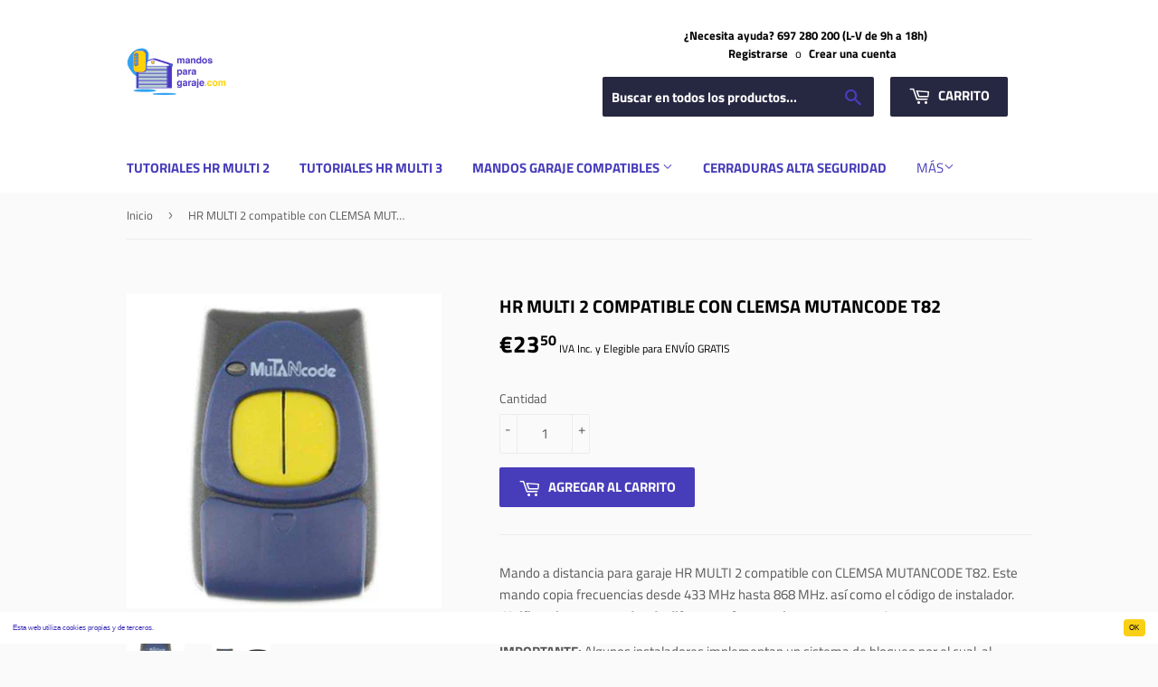

--- FILE ---
content_type: text/javascript
request_url: https://mandosparagaraje.com/cdn/shop/t/4/assets/buddha-crosssell.js?v=119999253383356504871562751509
body_size: 4293
content:
buddhaCrosssell = {}; buddhaCrosssell.loadScripts=function(jQueryBuddha) {
var _typeof="function"==typeof Symbol&&"symbol"==typeof Symbol.iterator?function(e){return typeof e}:function(e){return e&&"function"==typeof Symbol&&e.constructor===Symbol&&e!==Symbol.prototype?"symbol":typeof e},formatMoney=function(e,s){function t(e,s){return void 0===e?s:e}function l(e,s,l,a){if(s=t(s,2),l=t(l,","),a=t(a,"."),isNaN(e)||null==e)return 0;e=(e/100).toFixed(s);var d=e.split(".");return d[0].replace(/(\d)(?=(\d\d\d)+(?!\d))/g,"$1"+l)+(d[1]?a+d[1]:"")}"string"==typeof e&&(e=e.replace(".",""));var a="",d=/\{\{\s*(\w+)\s*\}\}/,r=s;switch(r.match(d)[1]){case"amount":a=l(e,2);break;case"amount_no_decimals":a=l(e,0);break;case"amount_with_comma_separator":a=l(e,2,".",",");break;case"amount_no_decimals_with_comma_separator":a=l(e,0,".",",")}return r.replace(d,a)},getHandleIndexInDb=function(e){var s=-1;for(var t in buddhaCrosssell.alsoBoughtDb)if(buddhaCrosssell.alsoBoughtDb.hasOwnProperty(t)&&buddhaCrosssell.alsoBoughtDb[t][0]==e){s=t;break}return s},debounce=function(e,s){var t;return function(){clearTimeout(t),t=setTimeout(e,s)}},getWidgetVariantInfo=function(e){var s=".bcsell-item-"+e,t=buddhaCrosssell.widgets[e].variants,l=jQueryBuddha(s+" #bcsell-select-1 :selected").attr("value"),a=jQueryBuddha(s+" #bcsell-select-2 :selected").attr("value"),d=jQueryBuddha(s+" #bcsell-select-3 :selected").attr("value"),r=null;return void 0!==t[l]&&void 0!==t[l][a]&&void 0!==t[l][a][d]?r=t[l][a][d]:void 0!==t[l]&&void 0!==t[l][a]?r=t[l][a]:void 0!==t[l]&&(r=t[l]),r},getSchemaValue=function(e){var s,t=buddhaCrosssell.schema[e];if(void 0!==t)s=t;else switch(e){case"abWidgetTitle":s="People who bought this product, also bought";break;case"enableAlsoBoughtStars":case"enableCustomWidget":s=!1}return s};buddhaCrosssell.buildWidgets=function(){var e=getHandleIndexInDb(buddhaCrosssell.productHandle);if(-1!=e)for(var s=buddhaCrosssell.alsoBoughtDb[e],t=1;t<s.length;t++)buddhaCrosssell.productHandles.push(buddhaCrosssell.alsoBoughtDb[s[t]][0]);buddhaCrosssell.productHandles=buddhaCrosssell.productHandles.concat(buddhaCrosssell.productsFromCollection.concat(buddhaCrosssell.randomProducts)),buddhaCrosssell.productHandles=buddhaCrosssell.productHandles.filter(function(e,s){return buddhaCrosssell.productHandles.indexOf(e)==s}),jQueryBuddha(".bcsell-ab-widget-title").html(getSchemaValue("abWidgetTitle"));for(var t=1;t<=3;t++)jQueryBuddha(".bcsell-item").last().clone().appendTo(".bcsell-list");jQueryBuddha("#buddha-crosssell").removeClass("bcsell-hidden"),getSchemaValue("enableAlsoBoughtStars")&&jQueryBuddha(".bcsell-product-rating-stars").removeClass("bcsell-hidden"),window.navigator.userAgent.indexOf("Edge/")>-1&&jQueryBuddha("head").append("<style>         #buddha-crosssell .bcsell-list {           transform: initial !important;         }     </style"),0==buddhaCrosssell.zoomAnimation&&jQueryBuddha("head").append("<style>          #buddha-crosssell .bcsell-item .bcsell-img a img {              transform: translateY(-50%) scale(1) !important;          }      </style>");var l=jQueryBuddha(".bcsell-item"),a=0;for(t=0;t<4&&(jQueryBuddha(l[t]).addClass("bcsell-item-"+t),void 0!==buddhaCrosssell.productHandles[0]);t++)!function(e){jQueryBuddha.ajax({dataType:"json",url:"/products/"+buddhaCrosssell.productHandles[0]+".js",success:function(s){a++,buddhaCrosssell.loadProductOnWidget(s,e),4==a&&buddhaCrosssell.widgetsLoadedFailsafe()},error:function(){4==++a&&buddhaCrosssell.widgetsLoadedFailsafe()}}),buddhaCrosssell.productHandles.splice(0,1)}(t)},buddhaCrosssell.widgetsLoadedFailsafe=function(){for(var e=0,s=jQueryBuddha('.bcsell-item img[src=""]').length,t=0;t<4;t++)if(jQueryBuddha(".bcsell-item-"+t+' .bcsell-img img[src=""]').length>0){if(void 0===buddhaCrosssell.productHandles[0]){s=0;break}!function(t){jQueryBuddha.ajax({dataType:"json",url:"/products/"+buddhaCrosssell.productHandles[0]+".js",success:function(l){e++,buddhaCrosssell.loadProductOnWidget(l,t),e==s&&(0==buddhaCrosssell.showOutOfStockProducts?buddhaCrosssell.outOfStockProductsCheck():(void 0!==buddhaCrosssell.themeFixesAfter&&buddhaCrosssell.themeFixesAfter(),void 0!==buddhaCrosssell.customerFixesAfter&&buddhaCrosssell.customerFixesAfter()))},error:function(){++e==s&&(0==buddhaCrosssell.showOutOfStockProducts?buddhaCrosssell.outOfStockProductsCheck():(void 0!==buddhaCrosssell.themeFixesAfter&&buddhaCrosssell.themeFixesAfter(),void 0!==buddhaCrosssell.customerFixesAfter&&buddhaCrosssell.customerFixesAfter()))}}),buddhaCrosssell.productHandles.splice(0,1)}(t)}0==s&&(0==buddhaCrosssell.showOutOfStockProducts?buddhaCrosssell.outOfStockProductsCheck():(void 0!==buddhaCrosssell.themeFixesAfter&&buddhaCrosssell.themeFixesAfter(),void 0!==buddhaCrosssell.customerFixesAfter&&buddhaCrosssell.customerFixesAfter()))},buddhaCrosssell.outOfStockProductsCheck=function(){for(var e=0,s=jQueryBuddha(".bcsell-item[out-of-stock]").length,t=0;t<4;t++)if(jQueryBuddha(".bcsell-item-"+t+"[out-of-stock]").length>0){if(void 0===buddhaCrosssell.randomProducts[0]){s=0;break}!function(t){jQueryBuddha.ajax({dataType:"json",url:"/products/"+buddhaCrosssell.randomProducts[0]+".js",success:function(l){e++,buddhaCrosssell.loadProductOnWidget(l,t),e==s&&(void 0!==buddhaCrosssell.themeFixesAfter&&buddhaCrosssell.themeFixesAfter(),void 0!==buddhaCrosssell.customerFixesAfter&&buddhaCrosssell.customerFixesAfter())},error:function(){++e==s&&(void 0!==buddhaCrosssell.themeFixesAfter&&buddhaCrosssell.themeFixesAfter(),void 0!==buddhaCrosssell.customerFixesAfter&&buddhaCrosssell.customerFixesAfter())}}),buddhaCrosssell.randomProducts.splice(0,1)}(t)}0==s&&(void 0!==buddhaCrosssell.themeFixesAfter&&buddhaCrosssell.themeFixesAfter(),void 0!==buddhaCrosssell.customerFixesAfter&&buddhaCrosssell.customerFixesAfter())},buddhaCrosssell.loadProductOnWidget=function(e,s){var t=e.price,l=e.compare_at_price,a=".bcsell-item-"+s,d=e.images.length;l>e.compare_at_price_max?l=e.compare_at_price_max:l<e.compare_at_price_min&&(l=e.compare_at_price_min),0==buddhaCrosssell.slideAnimation&&(d=1);for(var r=0;r<d-1;r++)jQueryBuddha(a+" .bcsell-img img").last().clone().appendTo(a+" .bcsell-img a");for(var r=0;r<d;r++){var i=e.images[r],o={".jpg":"_"+buddhaCrosssell.imageResolution+".jpg",".JPG":"_"+buddhaCrosssell.imageResolution+".JPG",".png":"_"+buddhaCrosssell.imageResolution+".png",".PNG":"_"+buddhaCrosssell.imageResolution+".PNG"};for(key in o){var u=i.lastIndexOf(key);-1!=u&&(i=i.substring(0,u)+o[key]+i.substring(u+key.length))}jQueryBuddha(a+" .bcsell-img img:nth-child("+(r+1)+")").attr("src",i)}d>1&&setInterval(function(){var e=jQueryBuddha(a+" .bcsell-img img.bcsell-show");if(1==e.length){var s=e.next();0==s.length&&(s=e.parent().children().first()),jQueryBuddha(a+" .bcsell-img img.bcsell-hide").removeClass("bcsell-hide"),s.addClass("bcsell-show"),e.removeClass("bcsell-show").addClass("bcsell-hide")}},10300),jQueryBuddha(a+" .bcsell-img img").first().on("load",function(e){setTimeout(function(){jQueryBuddha(e.target).addClass("bcsell-show")},200)}),setTimeout(function(){0==jQueryBuddha(a+" .bcsell-img img.bcsell-show").length&&jQueryBuddha(a+" .bcsell-img img").addClass("bcsell-show")},3e3),t=formatMoney(t,buddhaCrosssell.moneyFormat),jQueryBuddha(a+" .bcsell-img > a").attr("href",e.url),jQueryBuddha(a+" .bcsell-panel .bcsell-product-name").attr("href",e.url),jQueryBuddha(a+" .bcsell-product-name").html(e.title),jQueryBuddha(a+" .bcsell-product-price").html(t),jQueryBuddha(a+" .bcsell-product-price-panel").html(t),l&&l>0&&(l=formatMoney(l,buddhaCrosssell.moneyFormat),jQueryBuddha(a+" .bcsell-product-price-old").html(l),jQueryBuddha(a+" .bcsell-product-price-old-panel").html(l)),getSchemaValue("enableAlsoBoughtStars")&&buddhaCrosssell.refreshProductReviewRating(s,Shopify.shop,e.id),buddhaCrosssell.widgets[s]={},buddhaCrosssell.widgets[s].variants={};for(var n=buddhaCrosssell.widgets[s].variants,h=!1,r=0;r<e.variants.length;r++)if(e.variants[r].available){h=!0;var c=[e.variants[r].option1,e.variants[r].option2,e.variants[r].option3],b=[e.variants[r].id,e.variants[r].price,e.variants[r].compare_at_price];null!=c[0]&&void 0===n[c[0]]&&(n[e.variants[r].option1]=1==e.options.length?b:{}),null!=c[1]&&void 0===n[c[0]][c[1]]&&(n[c[0]][c[1]]=2==e.options.length?b:{}),null!=c[2]&&void 0===n[c[0]][c[1]][c[2]]&&(n[c[0]][c[1]][c[2]]=3==e.options.length?b:{})}for(var r=1;r<=e.options.length;r++){buddhaCrosssell.refreshVariants(s,r);var m=e.options[r-1].name.toLowerCase();jQueryBuddha(a+" .bcsell-variant-"+r+" .bcsell-select-label").html(m),jQueryBuddha(a+" #bcsell-select-"+r+" option").length>0&&("title"!=m||!jQueryBuddha(a+" #bcsell-select-"+r+' option[value="Default Title"]'))&&(jQueryBuddha(a+" .bcsell-variant-"+r).removeClass("bcsell-hidden"),jQueryBuddha(a+" #bcsell-select-"+r).on("change",{widgetIndex:s,selectLevel:r},function(s){for(k=s.data.selectLevel+1;k<=e.options.length;k++)buddhaCrosssell.refreshVariants(s.data.widgetIndex,k);buddhaCrosssell.refreshPrice(s.data.widgetIndex)}))}buddhaCrosssell.refreshPrice(s),jQueryBuddha(a+" .bcsell-add-to-cart > a").on("click touchend",{widgetIndex:s,hasStock:h},function(e){return"idle"!=buddhaCrosssell.touchState&&"tap"!=buddhaCrosssell.touchState||(e.data.hasStock||0==buddhaCrosssell.showOutOfStockProducts?buddhaCrosssell.addToCart(e.data.widgetIndex):window.location.href=jQueryBuddha(a+" .bcsell-img > a").attr("href")),!1}),h||(buddhaCrosssell.showOutOfStockProducts?jQueryBuddha(a+" .bcsell-add-to-cart > a").html("View product"):jQueryBuddha(a).attr("out-of-stock",!0));var f=jQueryBuddha(a+" .bcsell-panel").height()-2;jQueryBuddha("head").append("<style>        #buddha-crosssell "+a+".bcsell-hover .bcsell-panel {          transform: translateY(-"+f+"px) !important;        }    </style"),jQueryBuddha(a).tilt({glare:!0,maxGlare:.1,scale:1.1,maxTilt:1.5,perspective:100})},buddhaCrosssell.addEvents=function(){jQueryBuddha(document).on("touchstart",function(e){jQueryBuddha(e.target).parents("#buddha-crosssell .bcsell-item").length>0&&(buddhaCrosssell.ignoreTiltEvent=!0,buddhaCrosssell.touchState="tap",setTimeout(function(){"tap"==buddhaCrosssell.touchState&&(buddhaCrosssell.touchState="touch")},250))}),jQueryBuddha(document).on("touchend",function(e){var s=jQueryBuddha(e.target);s.parents("#buddha-crosssell .bcsell-list").length>0?(s.parents(".bcsell-img").length>0&&0==s.parents(".bcsell-item.bcsell-hover").length&&e.preventDefault(),bcsellItem=s.closest(".bcsell-item"),bcsellItem&&"tap"==buddhaCrosssell.touchState&&(jQueryBuddha(".bcsell-hover").removeClass("bcsell-hover").removeClass("bcsell-zoom"),jQueryBuddha(bcsellItem).addClass("bcsell-hover"),jQueryBuddha(bcsellItem).addClass("bcsell-zoom"),jQueryBuddha(bcsellItem).addClass("bcsell-transform-anim"))):jQueryBuddha(".bcsell-hover").removeClass("bcsell-hover").removeClass("bcsell-zoom"),buddhaCrosssell.touchState="idle",setTimeout(function(){"idle"==buddhaCrosssell.touchState&&(buddhaCrosssell.ignoreTiltEvent=!1)},200)}),jQueryBuddha(".bcsell-item").on("mouseenter",function(){jQueryBuddha(this).addClass("bcsell-hover")}),jQueryBuddha(".bcsell-item").on("mouseleave",function(e){var s=document.elementFromPoint(e.clientX,e.clientY);if(null==s||jQueryBuddha(s).parents(".bcsell-item.bcsell-hover").length)return buddhaCrosssell.ignoreTiltEvent=!0,void setTimeout(function(){buddhaCrosssell.ignoreTiltEvent=!1},50);jQueryBuddha(".bcsell-hover").removeClass("bcsell-hover").removeClass("bcsell-zoom")}),jQueryBuddha(window).on("scroll",debounce(function(){var e=jQueryBuddha("#buddha-crosssell");jQueryBuddha(window).scrollTop()+jQueryBuddha(window).height()-200>e.position().top&&e.addClass("bcsell-fade")},200)),jQueryBuddha(window).on("resize",debounce(function(){buddhaCrosssell.adjustWidgetStyle()},200))},buddhaCrosssell.adjustWidgetStyle=function(){var e=jQueryBuddha("#buddha-crosssell").width(),s="";if(e<900)s="      #buddha-crosssell .bcsell-item {width:230px !important; }       #buddha-crosssell .bcsell-list {padding: 0 10% !important;}       ";else if(e<1180){var t=(e-120)/4-1,l=t/230*320;s="        #buddha-crosssell .bcsell-item {width: "+t+"px !important; height: "+l+"px !important; margin: 20px 20px !important;}         #buddha-crosssell .bcsell-item-0 {margin-left: 0px !important;}         #buddha-crosssell .bcsell-item-3 {margin-right: 0px !important;}     "}else e<1440&&(s="#buddha-crosssell .bcsell-item {width:230px !important; }");jQueryBuddha("#bcsellResizeStyle").remove(),jQueryBuddha("head").append('<style id="bcsellResizeStyle">'+s+"</style")},buddhaCrosssell.refreshProductReviewRating=function(e,s,t){var l=".bcsell-item-"+e,a={product_id:t,shop:s,version:"v4"};buddhaCrosssell.productsReviewInstalled?jQueryBuddha.ajax({url:"//productreviews.shopifycdn.com/proxy/v4/reviews/product",data:a,dataType:"jsonp",timeout:2e3,success:function(e){var s=e.product.match(/meta itemprop=\"ratingValue\" content=\"(.*)\"/);if(s&&s[1]){var t=parseFloat(s[1]);if(!isNaN(t)){var a=t/5*100;jQueryBuddha(l+" .bcsell-front-stars").attr("style","width: "+a+'%;"')}}},error:function(){jQueryBuddha(l+" .bcsell-front-stars").attr("style","width: 0;")}}):jQueryBuddha(l+" .bcsell-front-stars").attr("style","width: 0;")},buddhaCrosssell.refreshVariants=function(e,s){var t=".bcsell-item-"+e,l=buddhaCrosssell.widgets[e].variants,a=[];switch(s){case 1:a=Object.keys(l);break;case 2:var d=jQueryBuddha(t+" #bcsell-select-1 :selected").attr("value");void 0!==l[d]&&(a=Object.keys(l[d]));break;case 3:var d=jQueryBuddha(t+" #bcsell-select-1 :selected").attr("value"),r=jQueryBuddha(t+" #bcsell-select-2 :selected").attr("value");void 0!==l[d]&&void 0!==l[d][r]&&(a=Object.keys(l[d][r]))}a.sort(function(e,s){return e-s}),jQueryBuddha(t+" #bcsell-select-"+s).empty();for(var i=0;i<a.length;i++)jQueryBuddha(t+" #bcsell-select-"+s).append('<option value="'+a[i]+'">'+a[i]+"</option>")},buddhaCrosssell.refreshPrice=function(e){var s=".bcsell-item-"+e,t=getWidgetVariantInfo(e);if(null!=t){var l=formatMoney(t[1],buddhaCrosssell.moneyFormat);if(jQueryBuddha(s+" .bcsell-product-price-panel").html(l),null!=t[2]&&t[2]>0){var a=formatMoney(t[2],buddhaCrosssell.moneyFormat);jQueryBuddha(s+" .bcsell-product-price-old-panel").html(a)}}},buddhaCrosssell.scrollToWidgets=function(){var e=window.location.hash;"#buddha-crosssell-hash"!=e&&"#buddha-crosssell-hash-show-widget"!=e||jQueryBuddha(window).on("load",function(){setTimeout(function(){if(jQueryBuddha(window).scrollTop()<500){var s=jQueryBuddha("#buddha-crosssell").offset().top;jQueryBuddha("html, body").animate({scrollTop:s},1500),setTimeout(function(){"#buddha-crosssell-hash-show-widget"==e&&jQueryBuddha(".bcsell-item-0").addClass("bcsell-hover");var t=jQueryBuddha("#buddha-crosssell").offset().top;(t-s<=-50||t-s>=50)&&jQueryBuddha("html, body").animate({scrollTop:t},500)},1300)}else"#buddha-crosssell-hash-show-widget"==e&&jQueryBuddha(".bcsell-item-0").addClass("bcsell-hover")},300)})},buddhaCrosssell.addToCart=function(e){var s=getWidgetVariantInfo(e);null!=s&&jQueryBuddha.ajax({type:"POST",url:"/cart/add.js",data:{quantity:1,id:s[0]},success:function(e){location.href=buddhaCrosssell.shopUrl+"/cart"},error:function(e,s,t){location.href=buddhaCrosssell.shopUrl+"/cart"}})},buddhaCrosssell.load=function(){buddhaCrosssell.imageResolution="250x",buddhaCrosssell.zoomAnimation=!0,buddhaCrosssell.slideAnimation=!0,buddhaCrosssell.showOutOfStockProducts=!0,buddhaCrosssell.productHandles=[],void 0!==buddhaCrosssell.themeFixesBefore&&buddhaCrosssell.themeFixesBefore(),void 0!==buddhaCrosssell.customerFixesBefore&&buddhaCrosssell.customerFixesBefore(),buddhaCrosssell.widgets=[],buddhaCrosssell.touchState="idle",buddhaCrosssell.ignoreTiltEvent=!1,buddhaCrosssell.buildWidgets(),buddhaCrosssell.adjustWidgetStyle(),buddhaCrosssell.addEvents(),buddhaCrosssell.scrollToWidgets()},buddhaCrosssell.initApp=function(){function e(){0==--t&&(jQueryBuddha.ajaxSetup({cache:!1}),buddhaCrosssell.load())}var s=!1;if(buddhaCrosssell.productsReviewInstalled=!1,jQueryBuddha("script").each(function(){-1!=jQueryBuddha(this).text().indexOf("asyncLoad")&&(-1!=jQueryBuddha(this).text().indexOf("crosssell-init.js?")&&(s=!0),-1!=jQueryBuddha(this).text().indexOf("productreviews.shopifycdn.com")&&(buddhaCrosssell.productsReviewInstalled=!0))}),0!=s){var t=0;if(void 0!==buddhaCrosssell.loadDbScripts){buddhaCrosssell.alsoBoughtDb=[],t=buddhaCrosssell.loadDbScripts.length,jQueryBuddha.ajaxSetup({cache:!0});for(var l=0;l<t;l++)jQueryBuddha.getScript(buddhaCrosssell.loadDbScripts[l],e)}else buddhaCrosssell.load()}},function(e){"function"==typeof define&&define.amd?define(["jquery"],e):"object"===("undefined"==typeof module?"undefined":_typeof(module))&&module.exports?module.exports=function(s,t){return void 0===t&&(t="undefined"!=typeof window?require("jquery"):require("jquery")(s)),e(t),t}:e(jQueryBuddha)}(function(e){return e.fn.tilt=function(s){var t=function(){this.ticking||(requestAnimationFrame(n.bind(this)),this.ticking=!0)},l=function(){var s=this;e(this).on("mousemove",i),e(this).on("mouseenter",d),this.settings.reset&&e(this).on("mouseleave",o),this.settings.glare&&e(window).on("resize",c.bind(s))},a=function(){var s=this;void 0!==this.timeout&&clearTimeout(this.timeout),e(this).css({transition:this.settings.speed+"ms "+this.settings.easing}),this.settings.glare&&this.glareElement.css({transition:"opacity "+this.settings.speed+"ms "+this.settings.easing}),this.timeout=setTimeout(function(){e(s).css({transition:""}),s.settings.glare&&s.glareElement.css({transition:""})},this.settings.speed)},d=function(s){buddhaCrosssell.ignoreTiltEvent||(this.ticking=!1,e(this).css({"will-change":"transform"}),a.call(this),e(this).trigger("tilt.mouseEnter"))},r=function(s){return void 0===s&&(s={pageX:e(this).offset().left+e(this).outerWidth()/2,pageY:e(this).offset().top+e(this).outerHeight()/2}),{x:s.pageX,y:s.pageY}},i=function(e){buddhaCrosssell.ignoreTiltEvent||(this.mousePositions=r(e),t.call(this))},o=function(){buddhaCrosssell.ignoreTiltEvent||(a.call(this),this.reset=!0,t.call(this),e(this).trigger("tilt.mouseLeave"))},u=function(){var s=e(this).outerWidth(),t=e(this).outerHeight(),l=e(this).offset().left,a=e(this).offset().top,d=(this.mousePositions.x-l)/s,r=(this.mousePositions.y-a)/t;return{tiltX:(this.settings.maxTilt/2-d*this.settings.maxTilt).toFixed(2),tiltY:(r*this.settings.maxTilt-this.settings.maxTilt/2).toFixed(2),percentageX:100*d,percentageY:100*r,angle:Math.atan2(this.mousePositions.x-(l+s/2),-(this.mousePositions.y-(a+t/2)))*(180/Math.PI)}},n=function(){if(this.transforms=u.call(this),this.reset)return this.reset=!1,e(this).css("transform","perspective("+this.settings.perspective+"px) rotateX(0deg) rotateY(0deg)"),void(this.settings.glare&&(this.glareElement.css("transform","rotate(180deg) translate(-50%, -50%)"),this.glareElement.css("opacity","0")));e(this).css("transform","perspective("+this.settings.perspective+"px) rotateX("+("x"===this.settings.disableAxis?0:this.transforms.tiltY)+"deg) rotateY("+("y"===this.settings.disableAxis?0:this.transforms.tiltX)+"deg) scale3d("+this.settings.scale+","+this.settings.scale+","+this.settings.scale+")"),this.settings.glare&&(this.glareElement.css("transform","rotate("+this.transforms.angle+"deg) translate(-50%, -50%)"),this.glareElement.css("opacity",""+this.transforms.percentageY*this.settings.maxGlare/100)),e(this).trigger("change",[this.transforms]),this.ticking=!1},h=function(){var s=this.settings.glarePrerender;if(s||e(this).append('<div class="js-tilt-glare"><div class="js-tilt-glare-inner"></div></div>'),this.glareElementWrapper=e(this).find(".js-tilt-glare"),this.glareElement=e(this).find(".js-tilt-glare-inner"),!s){var t={position:"absolute",top:"0",left:"0",width:"100%",height:"100%"};this.glareElementWrapper.css(t).css({overflow:"hidden","pointer-events":"none"}),this.glareElement.css({position:"absolute",top:"50%",left:"50%","background-image":"linear-gradient(0deg, rgba(255,255,255,0) 0%, rgba(255,255,255,1) 100%)",width:""+2*e(this).outerWidth(),height:""+2*e(this).outerWidth(),transform:"rotate(180deg) translate(-50%, -50%)","transform-origin":"0% 0%",opacity:"0"})}},c=function(){this.glareElement.css({width:""+2*e(this).outerWidth(),height:""+2*e(this).outerWidth()})};return e.fn.tilt.destroy=function(){e(this).each(function(){e(this).find(".js-tilt-glare").remove(),e(this).css({"will-change":"",transform:""}),e(this).off("mousemove mouseenter mouseleave")})},e.fn.tilt.getValues=function(){var s=[];return e(this).each(function(){this.mousePositions=r.call(this),s.push(u.call(this))}),s},e.fn.tilt.reset=function(){e(this).each(function(){var s=this;this.mousePositions=r.call(this),this.settings=e(this).data("settings"),o.call(this),setTimeout(function(){s.reset=!1},this.settings.transition)})},this.each(function(){var t=this;this.settings=e.extend({maxTilt:e(this).is("[data-tilt-max]")?e(this).data("tilt-max"):20,perspective:e(this).is("[data-tilt-perspective]")?e(this).data("tilt-perspective"):300,easing:e(this).is("[data-tilt-easing]")?e(this).data("tilt-easing"):"cubic-bezier(.03,.98,.52,.99)",scale:e(this).is("[data-tilt-scale]")?e(this).data("tilt-scale"):"1",speed:e(this).is("[data-tilt-speed]")?e(this).data("tilt-speed"):"400",transition:!e(this).is("[data-tilt-transition]")||e(this).data("tilt-transition"),disableAxis:e(this).is("[data-tilt-disable-axis]")?e(this).data("tilt-disable-axis"):null,axis:e(this).is("[data-tilt-axis]")?e(this).data("tilt-axis"):null,reset:!e(this).is("[data-tilt-reset]")||e(this).data("tilt-reset"),glare:!!e(this).is("[data-tilt-glare]")&&e(this).data("tilt-glare"),maxGlare:e(this).is("[data-tilt-maxglare]")?e(this).data("tilt-maxglare"):1},s),null!==this.settings.axis&&(console.warn("Tilt.js: the axis setting has been renamed to disableAxis. See https://github.com/gijsroge/tilt.js/pull/26 for more information"),this.settings.disableAxis=this.settings.axis),this.init=function(){e(t).data("settings",t.settings),t.settings.glare&&h.call(t),l.call(t)},this.init()})},e("[data-tilt]").tilt(),!0});

}

--- FILE ---
content_type: text/javascript
request_url: https://mandosparagaraje.com/cdn/shop/t/4/assets/buddha-crosssell-db.js?v=49280933396706127511562751551
body_size: -463
content:
buddhaCrosssell.alsoBoughtDb={0:["jma-mq-compatible-con-hr-aq2640f4",1,9,11],1:["hr-multi-2",9,11,0,10],2:["beninca-io-compatible-con-multi-2",4],3:["bft-tr2-compatible-con-multi-2",12],4:["cyacsa-neo20-compatible-multi-2",2],5:["forsa-tp2-mini-compatible-con-multi-2",7,8],6:["hormann-hsm4-compatible-con-multi-2",10],7:["pujol-moon-compatible-con-multi-2",5,8],8:["pujol-vario-white-compatible-con-multi-2",7,5],9:["sice-why-evo-compatible-con-multi-2",1,11,0],10:["hr-multi-4",1,6],11:["cyacsa-go-mini-compatible-con-hr-r868v2g",0,1,9],12:["mando-universal-para-televisores-sony",3]};